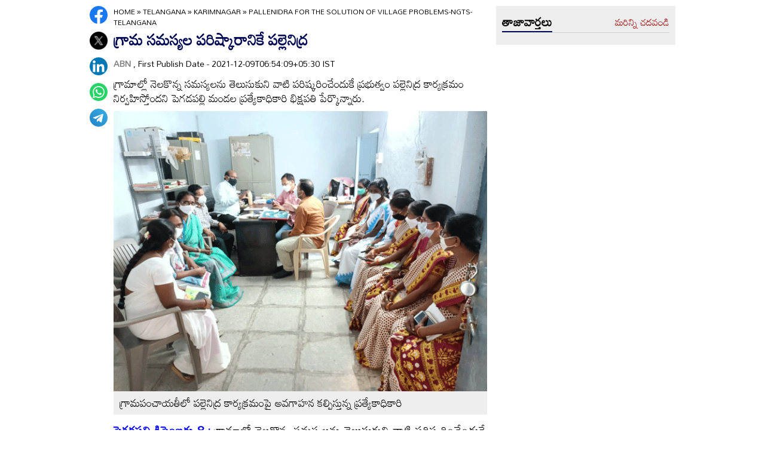

--- FILE ---
content_type: text/html
request_url: https://www.andhrajyothy.com/2021/telangana/karimnagar/pallenidra-for-the-solution-of-village-problemsngtstelangana-551716.html
body_size: 6630
content:
<!DOCTYPE html>
<html lang="te">

<head>
    <meta charset="UTF-8">
    <meta http-equiv="Cache-Control" content="no-cache, no-store, must-revalidate"/>
    <meta http-equiv="Pragma" content="no-cache"/>
    <meta http-equiv="Expires" content="0"/>
    <meta http-equiv="X-UA-Compatible" content="IE=edge">
    <meta name="viewport" content="width=device-width, initial-scale=1.0">
    <title>
        గ్రామ సమస్యల పరిష్కారానికే పల్లెనిద్ర | Pallenidra for the solution of village problems-NGTS-Telangana
    </title>
    <meta name="description" content="గ్రామాల్లో నెలకొన్న సమస్యలను తెలుసుకుని వాటి పరిష్కరించేందుకే ప్రభుత్వం పల్లెనిద్ర కార్యక్రమం నిర్వహిస్తోందని పెగడపల్లి మండల ప్రత్యేకాధికారి భిక్షపతి పేర్కొన్నారు."/>
    <meta name="facebook-domain-verification" content="eilbn3za2nhlla0r787if8zlbwctxx"/>
    <meta property="fb:pages" content="107209012699787"/>
    <meta property="fb:app_id" content="617001902675107"/>
    <link rel="amphtml" href="https://www.andhrajyothy.com/2021/telangana/karimnagar/pallenidra-for-the-solution-of-village-problemsngtstelangana-551716.html/amp">
    <meta name="website" content="https://www.andhrajyothy.com/">
    <meta name="rating" content="General">
    <meta property="category" content="News">
    <meta name="copyright" content="https://www.andhrajyothy.com/">
    <meta name="author" content="ABN">
    <link rel="canonical" href="https://www.andhrajyothy.com/2021/telangana/karimnagar/pallenidra-for-the-solution-of-village-problemsngtstelangana-551716.html"/>
    <meta property="article:published_time" content="2021-12-09T06:54:09+05:30"/>
    <meta property="article:modified_date" content="2021-12-09T06:54:09+05:30"/>
        <meta name="keywords" content="Telugu News"/>
        <meta name="news_keywords" content="Telugu News , తెలుగు వార్తలు">
    <meta name="robots" content="max-image-preview:large">
    <meta property="og:type" content="article"/>
    <meta property="og:title" content="గ్రామ సమస్యల పరిష్కారానికే పల్లెనిద్ర"/>
    <meta property="og:description" content="గ్రామాల్లో నెలకొన్న సమస్యలను తెలుసుకుని వాటి పరిష్కరించేందుకే ప్రభుత్వం పల్లెనిద్ర కార్యక్రమం నిర్వహిస్తోందని పెగడపల్లి మండల ప్రత్యేకాధికారి భిక్షపతి పేర్కొన్నారు."/>
    <meta property="og:url" content="https://www.andhrajyothy.com/2021/telangana/karimnagar/pallenidra-for-the-solution-of-village-problemsngtstelangana-551716.html"/>
    <meta property="og:locale" content="te_IN"/>
    <meta property="og:site_name" content="Andhrajyothy Telugu News"/>
    <meta property="og:image:height" content="720"/>
    <meta property="og:image:width" content="1280"/>
        <meta property="og:image" content="https://media.andhrajyothy.com/appimg/galleries/1921120901223768/12092021012327n86.gif"/>
    <meta property="twitter:title" content="గ్రామ సమస్యల పరిష్కారానికే పల్లెనిద్ర"/>
    <meta property="twitter:description" content="గ్రామాల్లో నెలకొన్న సమస్యలను తెలుసుకుని వాటి పరిష్కరించేందుకే ప్రభుత్వం పల్లెనిద్ర కార్యక్రమం నిర్వహిస్తోందని పెగడపల్లి మండల ప్రత్యేకాధికారి భిక్షపతి పేర్కొన్నారు."/>
    <meta name="twitter:url" content="https://www.andhrajyothy.com/2021/telangana/karimnagar/pallenidra-for-the-solution-of-village-problemsngtstelangana-551716.html"/>
        <meta property="twitter:image:src" content="https://media.andhrajyothy.com/appimg/galleries/1921120901223768/12092021012327n86.gif"/>
    <meta name="twitter:card" content="summary_large_image"/>
    <meta name="twitter:creator" content="@abntelugutv"/>
    <meta name="twitter:site" content="@abntelugutv"/>
    <link rel="apple-touch-icon" href="https://www.andhrajyothy.com/assets/images/abn_touch_png.png"/>
    <link rel="shortcut icon" type="image/x-icon" href="/assets/images/favicon.ico"/>
    <link rel="preconnect" href="https://fonts.googleapis.com">
    <link rel="preconnect" href="https://fonts.gstatic.com" crossorigin>
    <link href="https://fonts.googleapis.com/css2?family=Mandali&display=swap" rel="stylesheet">
    <link rel="stylesheet" href="/assets/css/swiper-bundle.min.css">
    <link rel="stylesheet" href="/assets/css/main.css">
    <link rel="preload" as="image" href="https://media.andhrajyothy.com/appimg/galleries/1921120901223768/12092021012327n86.gif"/>
    <script async src="https://securepubads.g.doubleclick.net/tag/js/gpt.js"></script>
    <!-- Schemas Start-->
    <!-- Webpage-->
    <script type="application/ld+json">
    {
        "@context": "http:\/\/schema.org",
        "@type": "WebPage",
        "url": "https://www.andhrajyothy.com/2021/telangana/karimnagar/pallenidra-for-the-solution-of-village-problemsngtstelangana-551716.html",
        "name": "గ్రామ సమస్యల పరిష్కారానికే పల్లెనిద్ర",
        "description": "గ్రామాల్లో నెలకొన్న సమస్యలను తెలుసుకుని వాటి పరిష్కరించేందుకే ప్రభుత్వం పల్లెనిద్ర కార్యక్రమం నిర్వహిస్తోందని పెగడపల్లి మండల ప్రత్యేకాధికారి భిక్షపతి పేర్కొన్నారు.",
        "publisher": {
            "@type": "Organization",
            "name": "Andhrajyothy",
            "url": "https://www.andhrajyothy.com/",
            "logo": {
                "@type": "ImageObject",
                "contentUrl": "https://media.andhrajyothy.com/media/abn-600x60.png"
            }
        }
    }
    </script>
    <!-- Organization -->
    <script type="application/ld+json">
    {
        "@context": "http:\/\/schema.org",
        "@type": "Organization",
        "name": "Andhrajyothy",
        "url": "https://www.andhrajyothy.com/",
        "logo": {
            "@type": "ImageObject",
            "url": "https://media.andhrajyothy.com/media/abn-600x60.png",
            "width": 600,
            "height": 60
        },
        "sameAs": ["https:\/\/www.facebook.com\/abntelugutv\/", "https:\/\/twitter.com\/abntelugutv", "https:\/\/www.youtube.com\/c\/abntelugutv"]
    }
    </script>
    <!-- Itemlist -->
    <script type="application/ld+json">
    {
        "@context": "http:\/\/schema.org",
        "@type": "ItemList",
        "itemListElement": 
        [ 
            {
                "@type": "SiteNavigationElement",
                "position": 1,
                "name": "ఆంధ్రప్రదేశ్",
                "url": "https://www.andhrajyothy.com\/andhra-pradesh"
            } 
            , 
            {
                "@type": "SiteNavigationElement",
                "position": 2,
                "name": "తెలంగాణ",
                "url": "https://www.andhrajyothy.com\/telangana"
            } 
            , 
            {
                "@type": "SiteNavigationElement",
                "position": 3,
                "name": "జాతీయం",
                "url": "https://www.andhrajyothy.com\/national"
            } 
            , 
            {
                "@type": "SiteNavigationElement",
                "position": 4,
                "name": "క్రీడలు",
                "url": "https://www.andhrajyothy.com\/sports"
            } 
            , 
            {
                "@type": "SiteNavigationElement",
                "position": 5,
                "name": "సాంకేతికం",
                "url": "https://www.andhrajyothy.com\/technology"
            } 
            , 
            {
                "@type": "SiteNavigationElement",
                "position": 6,
                "name": "నవ్య",
                "url": "https://www.andhrajyothy.com\/navya"
            } 
            , 
            {
                "@type": "SiteNavigationElement",
                "position": 7,
                "name": "సంపాదకీయం",
                "url": "https://www.andhrajyothy.com\/editorial"
            } 
            , 
            {
                "@type": "SiteNavigationElement",
                "position": 8,
                "name": "బిజినెస్",
                "url": "https://www.andhrajyothy.com\/business"
            } 
            , 
            {
                "@type": "SiteNavigationElement",
                "position": 9,
                "name": "ప్రవాస",
                "url": "https://www.andhrajyothy.com\/nri"
            } 
            , 
            {
                "@type": "SiteNavigationElement",
                "position": 10,
                "name": "ఫోటోలు",
                "url": "https://www.andhrajyothy.com\/photogallery"
            } 
            , 
            {
                "@type": "SiteNavigationElement",
                "position": 11,
                "name": "వీడియోలు",
                "url": "https://www.andhrajyothy.com\/videos"
            } 
            , 
            {
                "@type": "SiteNavigationElement",
                "position": 12,
                "name": "రాశిఫలాలు",
                "url": "https://www.andhrajyothy.com\/astrology"
            } 
            , 
            {
                "@type": "SiteNavigationElement",
                "position": 13,
                "name": "వంటలు",
                "url": "https://www.andhrajyothy.com\/vantalu"
            } 
            , 
            {
                "@type": "SiteNavigationElement",
                "position": 14,
                "name": "ఓపెన్ హార్ట్ విత్ ఆర్కే",
                "url": "https://www.andhrajyothy.com\/open-heart"
            } 
            , 
            {
                "@type": "SiteNavigationElement",
                "position": 15,
                "name": "ఆరోగ్యం",
                "url": "https://www.andhrajyothy.com\/health"
            } 
            , 
            {
                "@type": "SiteNavigationElement",
                "position": 16,
                "name": "చదువు",
                "url": "https://www.andhrajyothy.com\/education"
            } 
            , 
            {
                "@type": "SiteNavigationElement",
                "position": 17,
                "name": "ముఖ్యాంశాలు",
                "url": "https://www.andhrajyothy.com\/mukhyaamshalu"
            } 
            , 
            {
                "@type": "SiteNavigationElement",
                "position": 18,
                "name": "క్రైమ్",
                "url": "https://www.andhrajyothy.com\/crime"
            } 
            , 
            {
                "@type": "SiteNavigationElement",
                "position": 19,
                "name": "ప్రత్యేకం",
                "url": "https://www.andhrajyothy.com\/prathyekam"
            } 
            , 
            {
                "@type": "SiteNavigationElement",
                "position": 20,
                "name": "కార్టూన్",
                "url": "https://www.andhrajyothy.com\/cartoonarchive"
            } 
            , 
            {
                "@type": "SiteNavigationElement",
                "position": 21,
                "name": "రాజకీయం",
                "url": "https://www.andhrajyothy.com\/politics"
            } 
            , 
            {
                "@type": "SiteNavigationElement",
                "position": 22,
                "name": "ఎన్నికలు",
                "url": "https://www.andhrajyothy.com\/elections"
            } 
            , 
            {
                "@type": "SiteNavigationElement",
                "position": 23,
                "name": "అంతర్జాతీయం",
                "url": "https://www.andhrajyothy.com\/international"
            } 
            , 
            {
                "@type": "SiteNavigationElement",
                "position": 24,
                "name": "ఇతరాలు",
                "url": "https://www.andhrajyothy.com\/miscellaneous"
            } 
        ]
    }
    </script>
    <!-- Website -->
    <script type="application/ld+json">
    {
        "@context": "https://schema.org",
        "@type": "WebSite",
        "url": "https://www.andhrajyothy.com/",
        "potentialAction": {
            "@type": "SearchAction",
            "target": "https://www.andhrajyothy.com/search/?q={search_term_string}",
            "query-input": "required name=search_term_string"
        }
    }
    </script>
    <!-- BreadcrumbList -->
    <script type="application/ld+json">
    {
        "@context": "https://schema.org",
        "@type": "BreadcrumbList",
        "itemListElement": [{
                "@type": "ListItem",
                "position": 1,
                "item": {
                    "@id": "https://www.andhrajyothy.com/",
                    "name": "Andhrajyothy",
                    "image": "https://media.andhrajyothy.com/media/defaultImg.jpeg"
                }
            },
            {
                "@type": "ListItem",
                "position": 2,
                "item": {
                    "@id": "https://www.andhrajyothy.com/telangana",
                    "name": "Telangana",
                    "image": "https://media.andhrajyothy.com/media/defaultImg.jpeg"
                }
            } 
            ,
            {
                "@type": "ListItem",
                "position": 3,
                "item": {
                    "@id": "/telangana/karimnagar",
                    "name": "Karimnagar",
                    "image": "https://media.andhrajyothy.com/media/defaultImg.jpeg"
                }
            },
            {
                "@type": "ListItem",
                "position": 4,
                "item": {
                    "@id": "https://www.andhrajyothy.com/2021/telangana/karimnagar/pallenidra-for-the-solution-of-village-problemsngtstelangana-551716.html",
                    "name": "గ్రామ సమస్యల పరిష్కారానికే పల్లెనిద్ర",
                    "image": "https://media.andhrajyothy.com/appimg/galleries/1921120901223768/12092021012327n86.gif"
                }
            } 
        ]
    }
    </script>
    <!-- NewsArticle -->
    <script type="application/ld+json">
    {
        "@context": "https:\/\/schema.org",
        "@type": "NewsArticle",
        "headline": "గ్రామ సమస్యల పరిష్కారానికే పల్లెనిద్ర",
        "description": "గ్రామాల్లో నెలకొన్న సమస్యలను తెలుసుకుని వాటి పరిష్కరించేందుకే ప్రభుత్వం పల్లెనిద్ర కార్యక్రమం నిర్వహిస్తోందని పెగడపల్లి మండల ప్రత్యేకాధికారి భిక్షపతి పేర్కొన్నారు.",
        "keywords": "Telugu News , తెలుగు వార్తలు",
        "articleBody": "<p><b style=\"color: rgb(0, 0, 255);\">పెగడపల్లి,డిసెంబరు 8 : </b>గ్రామాల్లో నెలకొన్న సమస్యలను తెలుసుకుని వాటి పరిష్కరించేందుకే ప్రభుత్వం పల్లెనిద్ర కార్యక్రమం నిర్వహిస్తోందని పెగడపల్లి మండల ప్రత్యేకాధికారి భిక్షపతి పేర్కొన్నారు. మంగళవారం రాత్రి మండలంలోని బతికెపల్లిలో పల్లెనిద్ర కార్యక్రమంలో ఎంపీడీఓ పుల్లయ్య పలువురు మండల అధికారులతో కలసి గ్రామపంచాయతీలో నిద్రించారు. బుదవారం ఉదయం అధికారులతో కలసి గ్రామంలోని వీధులన్నీ తిరిగి సమస్యలు తెలుసుకోవడంతో పాటు వ్యాక్సినేషన్‌పై ఇంటింటికి తిరిగి అవగాహన కల్పించారు. తాగునీటి సమస్య, పారిశుధ్య నిర్వహణ, కరోనా వ్యాక్సినేషన్‌ వందశాతం తదితర అంశాలపై పంచాయతీ పాలకవర్గం దృష్టికి తీసుకొచ్చి వాటిని&nbsp; విజయవంతం చేయాలన్నారు. కార్యక్రమంలో సర్పంచ్‌ తాటిపర్తి శోభారాణి, ఎంపీడీఓ పుల్లయ్య, ఎంపీఓ మహేందర్‌, వైద్యాధికారి సుధాకర్‌,&nbsp; పంచాయతీ కార్యదర్శి ప్రేమలత, ఏఎన్‌ఎం సంధ్య, ఆశా కార్యకర్తలు తదితరులు పాల్గొన్నారు.<br></p>",
        "url": "https://www.andhrajyothy.com/2021/telangana/karimnagar/pallenidra-for-the-solution-of-village-problemsngtstelangana-551716.html",
        "datePublished": "2021-12-09T06:54:09+05:30",
        "dateModified": "2021-12-09T06:54:09+05:30",
        "dateCreated": "2021-12-09T06:54:09+05:30",
        "thumbnailUrl": "https://media.andhrajyothy.com/appimg/galleries/1921120901223768/12092021012327n86.gif",
        "mainEntityOfPage": {
            "@type": "WebPage",
            "@id": "https://www.andhrajyothy.com/2021/telangana/karimnagar/pallenidra-for-the-solution-of-village-problemsngtstelangana-551716.html",
            "name": "Pallenidra for the solution of village problems-NGTS-Telangana",
            "image": {
                "@type": "ImageObject",
                "url": "https://media.andhrajyothy.com/appimg/galleries/1921120901223768/12092021012327n86.gif",
                "width": "1280",
                "height": "720"
            }
        },
        "image": {
            "@type": "ImageObject",
            "url": "https://media.andhrajyothy.com/appimg/galleries/1921120901223768/12092021012327n86.gif",
            "width": "1280",
            "height": "720"
        },
        "author":
        {
            "@type":"Person",
            "name":"ABN",
            "url":"https://www.andhrajyothy.com/author"
        },
        "publisher": {
            "@type": "Organization",
            "name": "Andhrajyothy",
            "url": "https://www.andhrajyothy.com/",
            "logo": {
                "@type": "ImageObject",
                "url": "https://media.andhrajyothy.com/media/abn-600x60.png",
                "width": 600,
                "height": 60
            }
        }
    }
    </script>
    <!-- Global site tag (gtag.js) - Google Analytics -->
    <script async src="https://www.googletagmanager.com/gtag/js?id=UA-13008345-1"></script>
    <script>
    window.dataLayer = window.dataLayer || [];

    function gtag() {dataLayer.push(arguments);}
    gtag('js', new Date());
    gtag('config', 'UA-13008345-1');
    </script>
    <!-- Global site tag (gtag.js) - Google Analytics -->
    <script async src="https://www.googletagmanager.com/gtag/js?id=G-S6ENK36TP1"></script>
    <script>
    window.dataLayer = window.dataLayer || [];

    function gtag() {dataLayer.push(arguments);}
    gtag('js', new Date());
    gtag('config', 'G-S6ENK36TP1');
    </script>
    <!-- Schemas end -->
    <style>
        div[id*="MOBILE_"] {
            display: none;
        }

        div[id*="MOB_"] {
            display: none;
        }

        @media (max-width:767px) {
            div[id*="MOBILE_"] {
                display: block;
            }

            div[id*="DESKTOP_"] {
                display: none;
            }

            div[id*="MOB_"] {
                display: block;
            }

            div[id*="DESK_"] {
                display: none;
            }
        }
    </style>
    <script src="/assets/js/jquery.min.js"></script>
    <script src="/assets/js/commons.js"></script>
    <script src="/assets/js/ads/articlesAdsHeader.js"></script>
	<script src="/assets/js/ads/abnads.js"></script>
</head>

<body>
    <!-- this code goes below body start -->
    <svg xmlns="https://www.w3.org/2000/svg" style="display:none">
        <symbol id="home" viewBox="0 0 48 48">
            <path d="M20,40V28h8v12h10V24h6L24,6L4,24h6v16H20z"/>
            <path style="fill:none;" d="M0,0h48v48H0V0z"/>
        </symbol>
        <symbol id="share-icon" viewBox="0 0 24 24">
            <path d="M18.3,23.6c-0.4-0.1-0.8-0.2-1.1-0.3c-1.7-0.7-2.6-2.5-2.3-4.3c0-0.1,0-0.2-0.1-0.3c-2.2-1.3-4.5-2.5-6.7-3.8
             c-0.1-0.1-0.2-0.1-0.3,0c-1.2,1-2.8,1.2-4.2,0.5c-1.4-0.7-2.3-2.2-2.1-3.7C1.6,10.2,2.4,9,3.8,8.5c1.4-0.6,2.8-0.3,4,0.6
             c0.1,0.1,0.2,0.1,0.3,0.1c2.3-1.3,4.6-2.6,6.9-3.9c0-0.4-0.1-0.8-0.1-1.1c0.1-1.8,1.5-3.4,3.3-3.6c0.1,0,0.1,0,0.2,0
             c0.3,0,0.5,0,0.8,0c0,0,0.1,0,0.1,0c1.6,0.2,3,1.5,3.3,3.1c0.3,1.7-0.5,3.3-2,4.1c-1.5,0.8-3.3,0.5-4.5-0.6C16,7,16,7,15.9,6.9
             c-2.3,1.3-4.6,2.6-7,4c0.2,0.8,0.2,1.5,0,2.2c2.3,1.3,4.6,2.6,7,4C16,17,16,17,16.1,16.9c0.9-0.8,2-1.2,3.2-1
             c1.8,0.2,3.2,1.8,3.3,3.5c0.1,1.9-1,3.6-2.9,4c-0.2,0-0.4,0.1-0.6,0.1C18.9,23.6,18.6,23.6,18.3,23.6z"/>
        </symbol>
        <symbol viewBox="0 0 48 48" id="albumbtn">
            <g>
                <circle class="st0" fill="#CDCDCF" cx="24.1" cy="24" r="24"/>
                <path
                    d="M37.78,36.87c0,0-1.85,0-1.82,0c-5.6,0-11.2,0-16.8,0c-1.48-0.66-2.06-1.86-1.98-3.1c-1.03-0.45-2.05-0.62-2.63-1.23 c-0.58-0.6-0.71-1.63-1.06-2.53c-2.19-0.19-3.14-0.95-3.16-2.83c-0.04-5.06-0.04-10.12,0-15.17c0.01-1.66,1.06-2.7,2.71-2.71 c5.09-0.04,10.18-0.04,15.27,0c1.56,0.01,2.49,0.99,2.67,2.54c0.03,0.27,0.05,0.55,0.07,0.81c2.63,0.27,3,0.65,3.53,3.52 c1.55-0.15,2.65,0.53,3.31,1.94 M12.05,23.59c1.8-1.8,3.39-3.4,4.98-4.98c0.95-0.94,1.16-0.94,2.1-0.01 c1.08,1.08,2.16,2.16,3.29,3.3c1.21-1.24,2.32-2.35,3.41-3.49c0.6-0.63,1.14-0.63,1.73,0.01c0.49,0.53,1.02,1.03,1.71,1.72 c0-2.88,0-5.45,0-8.03c0-0.77-0.39-1.1-1.14-1.1c-4.98,0-9.97,0-14.95,0c-0.75,0-1.14,0.33-1.14,1.09 C12.05,15.82,12.05,19.55,12.05,23.59z M15.59,29.98c-0.16,1.48,0.03,1.72,1.35,1.72c4.77,0.01,9.54,0,14.32,0 c1.31,0,1.48-0.18,1.48-1.51c0-4.74,0-9.48,0-14.22c0-1.4-0.26-1.61-1.72-1.39c0,0.34,0,0.69,0,1.05c0,3.7,0,7.4,0,11.09 c0,2.3-0.96,3.25-3.28,3.25c-2.65,0-5.31,0-7.96,0C18.36,29.98,16.97,29.98,15.59,29.98z M34.45,17.96c0,4.14,0,8.19,0,12.25 c0,2.24-0.98,3.21-3.22,3.21c-3.7,0.01-7.39,0-11.09,0c-0.39,0-0.77,0-1.15,0c-0.08,1.52,0.09,1.72,1.43,1.72c4.77,0,9.54,0,14.32,0 c1.25,0,1.43-0.19,1.43-1.44c0.01-4.78,0-9.55,0-14.33C36.17,18.04,35.96,17.87,34.45,17.96z"/>
        </symbol>
        <symbol viewBox="0 0 301.9 226.5" id="youtube">
            <path class="st0" d="M286.9,16.9C275.4,4.1,262.5,4,256.6,3.3C214.4,0,151,0,151,0h-0.1c0,0-63.4,0-105.6,3.3
            C39.4,4,26.5,4.1,15,16.9c-9,9.8-12,32-12,32s-3,26-3,52.1v24.4c0,26.1,3,52.1,3,52.1s2.9,22.2,12,32c11.5,12.8,26.6,12.4,33.3,13.8
            c24.2,2.5,102.7,3.2,102.7,3.2s63.4-0.1,105.7-3.4c5.9-0.8,18.8-0.8,30.2-13.6c9-9.8,12-32,12-32s3-26.1,3-52.1V101
            c0-26.1-3-52.1-3-52.1S295.9,26.7,286.9,16.9z" style="fill:#FFFFFF;"/>
            <polygon points="113.3,169.9 113.3,56.6 207.7,113.2 " style="fill:#FF0000;"/>
        </symbol>
    </svg>
    <!-- code ends -->
    <!-- ADS Div -->
    <div id="getterLHSRHSAdsDiv"></div>
    <header class="main_header" id="headerDiv"></header>
    <div class="flexBox">
        <div class="fixed-social">
            <span id="share"><svg>
                    <use href="#share-icon"></use>
                </svg></span>
        </div>
        <script>
        document.querySelector('#share').addEventListener('click', function() {
            if (typeof navigator.share === 'undefined') {
                console.log("No share API available!");
            } else {
                navigator.share({
                    title: 'గ్రామ సమస్యల పరిష్కారానికే పల్లెనిద్ర',
                    url: 'https://www.andhrajyothy.com/2021/telangana/karimnagar/pallenidra-for-the-solution-of-village-problemsngtstelangana-551716.html',
                    text: 'గ్రామ సమస్యల పరిష్కారానికే పల్లెనిద్ర'
                })
            }
        });
        </script>
    </div>
    <div class="container-fluid">
        <div class="container">
            <div class="detailBody">
                <div class="leftSidebar">
                    <div class="theiaStickySidebar">
                        <div class="socialShare">
                            <ul>
                                <li><a class="fb_icon" title="FaceBook" target="_blank" href="http://www.facebook.com/sharer/sharer.php?u=https://www.andhrajyothy.com/2021/telangana/karimnagar/pallenidra-for-the-solution-of-village-problemsngtstelangana-551716.html"
                                        rel="nofollow noopener"></a></li>
                                <li><a class="tw_icon" title="Twitter" target="_blank" href="https://twitter.com/intent/tweet?url=https://www.andhrajyothy.com/2021/telangana/karimnagar/pallenidra-for-the-solution-of-village-problemsngtstelangana-551716.html"
                                        rel="nofollow noopener"></a></li>
                                <li><a class="link_icon" title="linkedin" target="_blank" href="https://www.linkedin.com/sharing/share-offsite/?url=https://www.andhrajyothy.com/2021/telangana/karimnagar/pallenidra-for-the-solution-of-village-problemsngtstelangana-551716.html"
                                        rel="nofollow noopener"></a></li>
                                <li><a class="wap_icon" title="whatsapp" target="_blank" href="https://api.whatsapp.com/send?text=గ్రామ సమస్యల పరిష్కారానికే పల్లెనిద్ర-https://www.andhrajyothy.com/2021/telangana/karimnagar/pallenidra-for-the-solution-of-village-problemsngtstelangana-551716.html"
                                        rel="nofollow noopener"></a></li>
                                <li><a class="tel_icon" title="telegram" target="_blank" href="https://t.me/share/url?url=https://www.andhrajyothy.com/2021/telangana/karimnagar/pallenidra-for-the-solution-of-village-problemsngtstelangana-551716.html&text=గ్రామ సమస్యల పరిష్కారానికే పల్లెనిద్ర"
                                        rel="nofollow noopener"></a></li>
                            </ul>
                        </div>
                    </div>
                </div>
                <div class="content">
                    <div class="theiaStickySidebar">
                        <ol class="breadcrumb">
                            <li>
                                <div class="breadcrum">
                                    <ul>
                                        <li>
                                            <p id="breadcrumbs">
                                                <span><a href="https://www.andhrajyothy.com">Home</a> »
                                                    <span><a href="/telangana">
                                                            Telangana
                                                        </a>
                                                            »
                                                            <span><a href="/telangana/karimnagar">
                                                                    Karimnagar
                                                                </a>
                                                            </span>
                                                            »
                                                            <span class="breadcrumb_last">
                                                                Pallenidra for the solution of village problems-NGTS-Telangana
                                                            </span>
                                                    </span></span>
                                            </p>
                                        </li>
                                    </ul>
                                </div>
                            </li>
                        </ol>
                        <div class="articleBodyCont">
                            <!-- ADS Div -->
                            <div id="articleAboveHeadAdsDiv"></div>

                            <h1 class="articleHD">
                                గ్రామ సమస్యల పరిష్కారానికే పల్లెనిద్ర
                            </h1>
                            <div class="AuthorInfo">
                                <p><a href="#" style="color:grey;"><strong>
                                        ABN
                                    </strong></a>, First Publish Date - 2021-12-09T06:54:09+05:30 IST</p>
                            </div>
                            <h2>
                                <p class="sub-title">
                                    గ్రామాల్లో నెలకొన్న సమస్యలను తెలుసుకుని వాటి పరిష్కరించేందుకే ప్రభుత్వం పల్లెనిద్ర కార్యక్రమం నిర్వహిస్తోందని పెగడపల్లి మండల ప్రత్యేకాధికారి భిక్షపతి పేర్కొన్నారు.
                                </p>
                            </h2>
                            <div class="article-img">
                                    <img class="lazy" src="https://media.andhrajyothy.com/appimg/galleries/1921120901223768/12092021012327n86.gif" alt="గ్రామ సమస్యల పరిష్కారానికే పల్లెనిద్ర" width="799" height="414" loading="lazy"/>
                                    <div class="image_caption">
                                        గ్రామపంచాయతీలో పల్లెనిద్ర కార్యక్రమంపై అవగాహన కల్పిస్తున్న ప్రత్యేకాధికారి
                                    </div>
                            </div>
                            <!-- ADs Div -->
                            <div id="articlePrmaryImageAdsDiv"></div>                        
                            <!--<div class="readmore_desc" onclick="this.classList.add('expanded')">-->
                            <div>
                                <div class="category_desc">
                                    <p>
                                        <p><b style="color: rgb(0, 0, 255);">పెగడపల్లి,డిసెంబరు 8 : </b>గ్రామాల్లో నెలకొన్న సమస్యలను తెలుసుకుని వాటి పరిష్కరించేందుకే ప్రభుత్వం పల్లెనిద్ర కార్యక్రమం నిర్వహిస్తోందని పెగడపల్లి మండల ప్రత్యేకాధికారి భిక్షపతి పేర్కొన్నారు. మంగళవారం రాత్రి మండలంలోని బతికెపల్లిలో పల్లెనిద్ర కార్యక్రమంలో ఎంపీడీఓ పుల్లయ్య పలువురు మండల అధికారులతో కలసి గ్రామపంచాయతీలో నిద్రించారు. బుదవారం ఉదయం అధికారులతో కలసి గ్రామంలోని వీధులన్నీ తిరిగి సమస్యలు తెలుసుకోవడంతో పాటు వ్యాక్సినేషన్‌పై ఇంటింటికి తిరిగి అవగాహన కల్పించారు. తాగునీటి సమస్య, పారిశుధ్య నిర్వహణ, కరోనా వ్యాక్సినేషన్‌ వందశాతం తదితర అంశాలపై పంచాయతీ పాలకవర్గం దృష్టికి తీసుకొచ్చి వాటిని&nbsp; విజయవంతం చేయాలన్నారు. కార్యక్రమంలో సర్పంచ్‌ తాటిపర్తి శోభారాణి, ఎంపీడీఓ పుల్లయ్య, ఎంపీఓ మహేందర్‌, వైద్యాధికారి సుధాకర్‌,&nbsp; పంచాయతీ కార్యదర్శి ప్రేమలత, ఏఎన్‌ఎం సంధ్య, ఆశా కార్యకర్తలు తదితరులు పాల్గొన్నారు.<br></p>
                                    </p>
                                    <!-- ADS Div -->
                                    <div id = "vdoAdsDiv"></div>

                                    <div class="AuthorInfo">
                                        Updated Date - 2021-12-09T06:54:09+05:30 IST
                                    </div>
                                    <!-- ADS Div -->
                                    <div id="belowArticleBodyAdsDiv"></div>

                                    <br>
                                    <!--<span class="trigger">Read more <i></i></span>-->
                                </div>
                            </div>
                            <div class="tags_wrapper">
                                <h2><a href="#">Tags</a></h2>
                                <ul>
                                            <li><a href="/tag/telugu-news">#Telugu News</a></li>
                                </ul>
                            </div>
                            <div class="sub_n_follow">
                                <div class="suscribe_chanel">
                                    <a href="https://www.youtube.com/c/abntelugutv" target="_blank" class="youtube_btn">
                                        <svg>
                                            <use href="#youtube"></use>
                                        </svg>
                                        Subscribe
                                    </a>
                                </div>
                                <div class="goognews_btn">
                                    <a href="https://news.google.com/publications/CAAqBwgKMJ71mAswrv-wAw?ceid=IN:en&oc=3" target="_blank">
                                        <img width="136" height="30" src="/assets/images/gnews.png" alt="">
                                    </a>
                                </div>
                            </div>
                            
                            <div class="">
                                <div class="commonHD">
                                        <h2><a href="/telangana/karimnagar">
                                                కరీంనగర్
                                            </a></h2>
                                        <a href="/telangana/karimnagar" class="moreNews">మరిన్ని చదవండి</a>
                                </div>
                                <div class="common_wrapper" id="subCategoryArticlesDiv"></div>
                            </div>
                            <!-- ADS Div -->
                            <div id="belowCategoryblockAdsDiv"></div>
                        </div>
                    </div>
                </div>
                <div class="rightSidebar">
                    <div class="theiaStickySidebar">
                        <!-- ADS Div -->
                        <div id="rhsUppderAdsDiv"></div>
                        <div class="grey_bg">
                            <div class="commonHD">
                                <h2><a href="/latest-news">తాజావార్తలు</a></h2>
                                <a href="/latest-news" class="moreNews">మరిన్ని చదవండి</a>
                            </div>
                            <div class="common_wrapper" id="latestNewsDiv"></div>
                        </div>
                        <!-- ADS Div -->
                        <div id="rhsLowerAdsDiv"></div>
                    </div>
                </div>
            </div>
            <!-- ADS Div -->
            <div id="articleBottomAdsDiv"></div>
        </div>        
    </div>
    
    <footer class="main_footer" id="footerDiv"></footer>
    <!-- ADS Div -->
    <div id="belowFooterAdsScripts"></div>
    <script src="/assets/js/theia-sticky-sidebar.min.js"></script>
    <script src="/assets/js/swiper-bundle.min.js"></script>
    <script src="/assets/js/app.js"></script>
    <script>
        //Set Header Footer
		setHeaderFooter();

        //Calling Ads code fill function.
		addDetailPageAds();
        
        //load latest articles using APIs
        let articleList = getLatestNews();
        setThreeImageRTextTemplate(articleList, 'latestNewsDiv', 4); 
            articleList = getSubCategoryArticles('2', '20');
            setThreeImageRTextTemplate(articleList, 'subCategoryArticlesDiv', 6); 
        //image optimization
        optimizeImages();
    </script>
    <script>
        $(document).ready(function() {
            if ($(window).width() > 768) {
                $('.leftSidebar, .content, .rightSidebar')
                    .theiaStickySidebar({
                        additionalMarginTop: 10
                    });
            }
        });
        $(window).on('load', function() { 
        });
    </script>
</body>
</html>

--- FILE ---
content_type: application/javascript; charset=utf-8
request_url: https://fundingchoicesmessages.google.com/f/AGSKWxWf8LHd3zhUDFBDmnslzjbX67kzyW0M_xIO20vrHY1sFAkUAA5tyJu2yaIA742w8gHL2zbvbvvFdFbSGwpG261KNmhrwbUm0HKGLSTawMP_8D4YsRg9kCjGni0Ye8zEvxKUurCm7YWx1wVtlse36y1QPZ02mu199txmhv5v-SmG8EDfsXstKqfnz-XH/__728x90./inx-ad..bbn.by//iframe-ad?/slideshowintad?
body_size: -1292
content:
window['e593aaa0-7bf6-492e-86e2-16fa8f8dbf35'] = true;